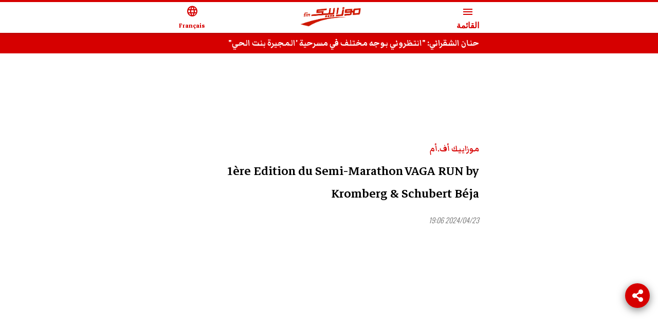

--- FILE ---
content_type: text/html; charset=utf-8
request_url: https://www.mosaiquefm.net/mobile/ar/video/751136/1ere-edition-du-semi-marathon-vaga-run-by-kromberg-schubert-beja
body_size: 11197
content:
<!DOCTYPE html><html dir="rtl" lang="ar" amp i-amphtml-layout i-amphtml-no-boilerplate transformed="self;v=1"><head><meta charset="utf-8"><meta name="viewport" content="width=device-width,minimum-scale=1,initial-scale=1"><link rel="preconnect" href="https://use.fontawesome.com"><link rel="preconnect" href="https://fonts.googleapis.com"><link rel="preconnect" href="https://fonts.gstatic.com" crossorigin><link rel="dns-prefetch" href="https://fonts.gstatic.com"><meta name="robots" content="index,follow"><meta name="theme-color" content="#d60000"><meta name="twitter:card" content="summary_large_image"><meta name="twitter:site" content="@Mosaique FM"><meta name="twitter:creator" content="@Mosaique FM"><meta property="fb:app_id" content="4887303034665533"><meta property="og:title" content="1ère Edition du Semi-Marathon VAGA RUN by Kromberg &amp; Schubert Béja"><meta property="og:url" content="https://www.mosaiquefm.net/ar/video/751136/1ere-edition-du-semi-marathon-vaga-run-by-kromberg-schubert-beja"><meta property="og:type" content="website"><meta property="og:image" content="https://content.mosaiquefm.net/uploads/media/1713895627.png"><meta property="og:locale" content="ar"><meta property="og:site_name" content="Mosaique FM"><meta name="robots" content="max-image-preview:large"><meta name="twitter:description"><meta name="twitter:title" content="1ère Edition du Semi-Marathon VAGA RUN by Kromberg &amp; Schubert Béja"><meta name="twitter:image" content="https://content.mosaiquefm.net/uploads/media/1713895627.png"><meta name="fb:pages" content="346593403645"><meta name="facebook-domain-verification" content="wreqx7kjowp0zq90v9y205xtcdk1by"><meta name="next-head-count" content="23"><meta name="language" content="ar"><meta name="next-font-preconnect"><style amp-runtime i-amphtml-version="012408291337000">html{overflow-x:hidden!important}html.i-amphtml-fie{height:100%!important;width:100%!important}html:not([amp4ads]),html:not([amp4ads]) body{height:auto!important}html:not([amp4ads]) body{margin:0!important}body{-webkit-text-size-adjust:100%;-moz-text-size-adjust:100%;-ms-text-size-adjust:100%;text-size-adjust:100%}html.i-amphtml-singledoc.i-amphtml-embedded{-ms-touch-action:pan-y pinch-zoom;touch-action:pan-y pinch-zoom}html.i-amphtml-fie>body,html.i-amphtml-singledoc>body{overflow:visible!important}html.i-amphtml-fie:not(.i-amphtml-inabox)>body,html.i-amphtml-singledoc:not(.i-amphtml-inabox)>body{position:relative!important}html.i-amphtml-ios-embed-legacy>body{overflow-x:hidden!important;overflow-y:auto!important;position:absolute!important}html.i-amphtml-ios-embed{overflow-y:auto!important;position:static}#i-amphtml-wrapper{overflow-x:hidden!important;overflow-y:auto!important;position:absolute!important;top:0!important;left:0!important;right:0!important;bottom:0!important;margin:0!important;display:block!important}html.i-amphtml-ios-embed.i-amphtml-ios-overscroll,html.i-amphtml-ios-embed.i-amphtml-ios-overscroll>#i-amphtml-wrapper{-webkit-overflow-scrolling:touch!important}#i-amphtml-wrapper>body{position:relative!important;border-top:1px solid transparent!important}#i-amphtml-wrapper+body{visibility:visible}#i-amphtml-wrapper+body .i-amphtml-lightbox-element,#i-amphtml-wrapper+body[i-amphtml-lightbox]{visibility:hidden}#i-amphtml-wrapper+body[i-amphtml-lightbox] .i-amphtml-lightbox-element{visibility:visible}#i-amphtml-wrapper.i-amphtml-scroll-disabled,.i-amphtml-scroll-disabled{overflow-x:hidden!important;overflow-y:hidden!important}amp-instagram{padding:54px 0px 0px!important;background-color:#fff}amp-iframe iframe{box-sizing:border-box!important}[amp-access][amp-access-hide]{display:none}[subscriptions-dialog],body:not(.i-amphtml-subs-ready) [subscriptions-action],body:not(.i-amphtml-subs-ready) [subscriptions-section]{display:none!important}amp-experiment,amp-live-list>[update]{display:none}amp-list[resizable-children]>.i-amphtml-loading-container.amp-hidden{display:none!important}amp-list [fetch-error],amp-list[load-more] [load-more-button],amp-list[load-more] [load-more-end],amp-list[load-more] [load-more-failed],amp-list[load-more] [load-more-loading]{display:none}amp-list[diffable] div[role=list]{display:block}amp-story-page,amp-story[standalone]{min-height:1px!important;display:block!important;height:100%!important;margin:0!important;padding:0!important;overflow:hidden!important;width:100%!important}amp-story[standalone]{background-color:#000!important;position:relative!important}amp-story-page{background-color:#757575}amp-story .amp-active>div,amp-story .i-amphtml-loader-background{display:none!important}amp-story-page:not(:first-of-type):not([distance]):not([active]){transform:translateY(1000vh)!important}amp-autocomplete{position:relative!important;display:inline-block!important}amp-autocomplete>input,amp-autocomplete>textarea{padding:0.5rem;border:1px solid rgba(0,0,0,.33)}.i-amphtml-autocomplete-results,amp-autocomplete>input,amp-autocomplete>textarea{font-size:1rem;line-height:1.5rem}[amp-fx^=fly-in]{visibility:hidden}amp-script[nodom],amp-script[sandboxed]{position:fixed!important;top:0!important;width:1px!important;height:1px!important;overflow:hidden!important;visibility:hidden}
/*# sourceURL=/css/ampdoc.css*/[hidden]{display:none!important}.i-amphtml-element{display:inline-block}.i-amphtml-blurry-placeholder{transition:opacity 0.3s cubic-bezier(0.0,0.0,0.2,1)!important;pointer-events:none}[layout=nodisplay]:not(.i-amphtml-element){display:none!important}.i-amphtml-layout-fixed,[layout=fixed][width][height]:not(.i-amphtml-layout-fixed){display:inline-block;position:relative}.i-amphtml-layout-responsive,[layout=responsive][width][height]:not(.i-amphtml-layout-responsive),[width][height][heights]:not([layout]):not(.i-amphtml-layout-responsive),[width][height][sizes]:not(img):not([layout]):not(.i-amphtml-layout-responsive){display:block;position:relative}.i-amphtml-layout-intrinsic,[layout=intrinsic][width][height]:not(.i-amphtml-layout-intrinsic){display:inline-block;position:relative;max-width:100%}.i-amphtml-layout-intrinsic .i-amphtml-sizer{max-width:100%}.i-amphtml-intrinsic-sizer{max-width:100%;display:block!important}.i-amphtml-layout-container,.i-amphtml-layout-fixed-height,[layout=container],[layout=fixed-height][height]:not(.i-amphtml-layout-fixed-height){display:block;position:relative}.i-amphtml-layout-fill,.i-amphtml-layout-fill.i-amphtml-notbuilt,[layout=fill]:not(.i-amphtml-layout-fill),body noscript>*{display:block;overflow:hidden!important;position:absolute;top:0;left:0;bottom:0;right:0}body noscript>*{position:absolute!important;width:100%;height:100%;z-index:2}body noscript{display:inline!important}.i-amphtml-layout-flex-item,[layout=flex-item]:not(.i-amphtml-layout-flex-item){display:block;position:relative;-ms-flex:1 1 auto;flex:1 1 auto}.i-amphtml-layout-fluid{position:relative}.i-amphtml-layout-size-defined{overflow:hidden!important}.i-amphtml-layout-awaiting-size{position:absolute!important;top:auto!important;bottom:auto!important}i-amphtml-sizer{display:block!important}@supports (aspect-ratio:1/1){i-amphtml-sizer.i-amphtml-disable-ar{display:none!important}}.i-amphtml-blurry-placeholder,.i-amphtml-fill-content{display:block;height:0;max-height:100%;max-width:100%;min-height:100%;min-width:100%;width:0;margin:auto}.i-amphtml-layout-size-defined .i-amphtml-fill-content{position:absolute;top:0;left:0;bottom:0;right:0}.i-amphtml-replaced-content,.i-amphtml-screen-reader{padding:0!important;border:none!important}.i-amphtml-screen-reader{position:fixed!important;top:0px!important;left:0px!important;width:4px!important;height:4px!important;opacity:0!important;overflow:hidden!important;margin:0!important;display:block!important;visibility:visible!important}.i-amphtml-screen-reader~.i-amphtml-screen-reader{left:8px!important}.i-amphtml-screen-reader~.i-amphtml-screen-reader~.i-amphtml-screen-reader{left:12px!important}.i-amphtml-screen-reader~.i-amphtml-screen-reader~.i-amphtml-screen-reader~.i-amphtml-screen-reader{left:16px!important}.i-amphtml-unresolved{position:relative;overflow:hidden!important}.i-amphtml-select-disabled{-webkit-user-select:none!important;-ms-user-select:none!important;user-select:none!important}.i-amphtml-notbuilt,[layout]:not(.i-amphtml-element),[width][height][heights]:not([layout]):not(.i-amphtml-element),[width][height][sizes]:not(img):not([layout]):not(.i-amphtml-element){position:relative;overflow:hidden!important;color:transparent!important}.i-amphtml-notbuilt:not(.i-amphtml-layout-container)>*,[layout]:not([layout=container]):not(.i-amphtml-element)>*,[width][height][heights]:not([layout]):not(.i-amphtml-element)>*,[width][height][sizes]:not([layout]):not(.i-amphtml-element)>*{display:none}amp-img:not(.i-amphtml-element)[i-amphtml-ssr]>img.i-amphtml-fill-content{display:block}.i-amphtml-notbuilt:not(.i-amphtml-layout-container),[layout]:not([layout=container]):not(.i-amphtml-element),[width][height][heights]:not([layout]):not(.i-amphtml-element),[width][height][sizes]:not(img):not([layout]):not(.i-amphtml-element){color:transparent!important;line-height:0!important}.i-amphtml-ghost{visibility:hidden!important}.i-amphtml-element>[placeholder],[layout]:not(.i-amphtml-element)>[placeholder],[width][height][heights]:not([layout]):not(.i-amphtml-element)>[placeholder],[width][height][sizes]:not([layout]):not(.i-amphtml-element)>[placeholder]{display:block;line-height:normal}.i-amphtml-element>[placeholder].amp-hidden,.i-amphtml-element>[placeholder].hidden{visibility:hidden}.i-amphtml-element:not(.amp-notsupported)>[fallback],.i-amphtml-layout-container>[placeholder].amp-hidden,.i-amphtml-layout-container>[placeholder].hidden{display:none}.i-amphtml-layout-size-defined>[fallback],.i-amphtml-layout-size-defined>[placeholder]{position:absolute!important;top:0!important;left:0!important;right:0!important;bottom:0!important;z-index:1}amp-img[i-amphtml-ssr]:not(.i-amphtml-element)>[placeholder]{z-index:auto}.i-amphtml-notbuilt>[placeholder]{display:block!important}.i-amphtml-hidden-by-media-query{display:none!important}.i-amphtml-element-error{background:red!important;color:#fff!important;position:relative!important}.i-amphtml-element-error:before{content:attr(error-message)}i-amp-scroll-container,i-amphtml-scroll-container{position:absolute;top:0;left:0;right:0;bottom:0;display:block}i-amp-scroll-container.amp-active,i-amphtml-scroll-container.amp-active{overflow:auto;-webkit-overflow-scrolling:touch}.i-amphtml-loading-container{display:block!important;pointer-events:none;z-index:1}.i-amphtml-notbuilt>.i-amphtml-loading-container{display:block!important}.i-amphtml-loading-container.amp-hidden{visibility:hidden}.i-amphtml-element>[overflow]{cursor:pointer;position:relative;z-index:2;visibility:hidden;display:initial;line-height:normal}.i-amphtml-layout-size-defined>[overflow]{position:absolute}.i-amphtml-element>[overflow].amp-visible{visibility:visible}template{display:none!important}.amp-border-box,.amp-border-box *,.amp-border-box :after,.amp-border-box :before{box-sizing:border-box}amp-pixel{display:none!important}amp-analytics,amp-auto-ads,amp-story-auto-ads{position:fixed!important;top:0!important;width:1px!important;height:1px!important;overflow:hidden!important;visibility:hidden}amp-story{visibility:hidden!important}html.i-amphtml-fie>amp-analytics{position:initial!important}[visible-when-invalid]:not(.visible),form [submit-error],form [submit-success],form [submitting]{display:none}amp-accordion{display:block!important}@media (min-width:1px){:where(amp-accordion>section)>:first-child{margin:0;background-color:#efefef;padding-right:20px;border:1px solid #dfdfdf}:where(amp-accordion>section)>:last-child{margin:0}}amp-accordion>section{float:none!important}amp-accordion>section>*{float:none!important;display:block!important;overflow:hidden!important;position:relative!important}amp-accordion,amp-accordion>section{margin:0}amp-accordion:not(.i-amphtml-built)>section>:last-child{display:none!important}amp-accordion:not(.i-amphtml-built)>section[expanded]>:last-child{display:block!important}
/*# sourceURL=/css/ampshared.css*/</style><script async src="https://cdn.ampproject.org/v0.mjs" type="module" crossorigin="anonymous"></script><script async nomodule src="https://cdn.ampproject.org/v0.js" crossorigin="anonymous"></script><script async src="https://cdn.ampproject.org/v0/amp-accordion-0.1.mjs" custom-element="amp-accordion" type="module" crossorigin="anonymous"></script><script async nomodule src="https://cdn.ampproject.org/v0/amp-accordion-0.1.js" crossorigin="anonymous" custom-element="amp-accordion"></script><script async src="https://cdn.ampproject.org/v0/amp-ad-0.1.mjs" custom-element="amp-ad" type="module" crossorigin="anonymous"></script><script async nomodule src="https://cdn.ampproject.org/v0/amp-ad-0.1.js" crossorigin="anonymous" custom-element="amp-ad"></script><script async src="https://cdn.ampproject.org/v0/amp-analytics-0.1.mjs" custom-element="amp-analytics" type="module" crossorigin="anonymous"></script><script async nomodule src="https://cdn.ampproject.org/v0/amp-analytics-0.1.js" crossorigin="anonymous" custom-element="amp-analytics"></script><script async src="https://cdn.ampproject.org/v0/amp-carousel-0.1.mjs" custom-element="amp-carousel" type="module" crossorigin="anonymous"></script><script async nomodule src="https://cdn.ampproject.org/v0/amp-carousel-0.1.js" crossorigin="anonymous" custom-element="amp-carousel"></script><script async src="https://cdn.ampproject.org/v0/amp-mustache-0.2.mjs" custom-template="amp-mustache" type="module" crossorigin="anonymous"></script><script async nomodule src="https://cdn.ampproject.org/v0/amp-mustache-0.2.js" crossorigin="anonymous" custom-template="amp-mustache"></script><script async src="https://cdn.ampproject.org/v0/amp-render-1.0.mjs" custom-element="amp-render" type="module" crossorigin="anonymous"></script><script async nomodule src="https://cdn.ampproject.org/v0/amp-render-1.0.js" crossorigin="anonymous" custom-element="amp-render"></script><script async src="https://cdn.ampproject.org/v0/amp-sidebar-0.1.mjs" custom-element="amp-sidebar" type="module" crossorigin="anonymous"></script><script async nomodule src="https://cdn.ampproject.org/v0/amp-sidebar-0.1.js" crossorigin="anonymous" custom-element="amp-sidebar"></script><script async src="https://cdn.ampproject.org/v0/amp-youtube-0.1.mjs" custom-element="amp-youtube" type="module" crossorigin="anonymous"></script><script async nomodule src="https://cdn.ampproject.org/v0/amp-youtube-0.1.js" crossorigin="anonymous" custom-element="amp-youtube"></script><link rel="shortcut icon" href="/favicon.ico"><link rel="stylesheet" href="https://use.fontawesome.com/releases/v5.8.1/css/all.css"><link rel="stylesheet" href="https://fonts.googleapis.com/css2?family=Material+Symbols+Outlined"><link href="https://fonts.googleapis.com/css2?family=Markazi+Text:wght@400;500;600;700&amp;family=Oswald:wght@200;300;400;500;600;700&amp;display=swap" rel="stylesheet"><title>1ère Edition du Semi-Marathon VAGA RUN by Kromberg &amp; Schubert Béja | Mosaique FM</title><link rel="alternate" media="only screen and (max-width: 600px)" href="https://www.mosaiquefm.net/amp/ar/video/751136/1ere-edition-du-semi-marathon-vaga-run-by-kromberg-schubert-beja"><link rel="canonical" href="https://www.mosaiquefm.net/ar/video/751136/1ere-edition-du-semi-marathon-vaga-run-by-kromberg-schubert-beja"><link rel="amphtml" href="https://www.mosaiquefm.net/amp/ar/video/751136/1ere-edition-du-semi-marathon-vaga-run-by-kromberg-schubert-beja"><style amp-custom>*,:after,:before{margin:0;padding:0;-webkit-box-sizing:border-box;-moz-box-sizing:border-box;box-sizing:border-box}:focus,a:focus,a:visited{outline:0}.copyright,body,html,main{overflow-x:hidden}body{position:relative;color:#333;line-height:1.4}main{margin:4rem 0 0}section{padding:2.5rem 0 0}.h1,.h2,.h3,.h4,.h5,.h6,h1,h2,h3,h4,h5,h6{position:relative;margin:0 0 1rem;line-height:1.4}a{text-decoration:none;color:#000;-webkit-transition:all.3s ease;-moz-transition:all.3s ease;-o-transition:all.3s ease;transition:all.3s ease}a:active,a:focus,a:hover{text-decoration:none;color:#d60000;outline:0}ul,ul li{list-style:none outside none;margin:0;padding:0}figure{position:relative;margin:0 0 1rem}time{font-family:Oswald,sans-serif;font-style:italic;font-weight:300;font-size:.875rem;line-height:1;color:#666}figure a{display:block}iframe,img{max-width:100%}p{margin:0 0 1rem}amp-img.cover img{-o-object-fit:cover;object-fit:cover;-o-object-position:top;object-position:top}amp-img.contain img{-o-object-fit:contain;object-fit:contain;-o-object-position:center;object-position:center}.container,.container-fluid,.container-lg,.container-md,.container-sm,.container-xl{width:100%;padding:0 .5rem;margin:0 auto}.row{display:-webkit-box;display:-webkit-flex;display:-moz-box;display:-ms-flexbox;display:flex;-webkit-flex-wrap:wrap;-ms-flex-wrap:wrap;flex-wrap:wrap;margin:0 -.5rem}.col-12,.col-3,.col-6{position:relative;width:100%;padding:0 .5rem}.col-3{-webkit-flex:0 0 25%;-ms-flex:0 0 25%;flex:0 0 25%;max-width:25%}.col-3,.col-6{-webkit-box-flex:0;-moz-box-flex:0}.col-6{-webkit-flex:0 0 50%;-ms-flex:0 0 50%;flex:0 0 50%;max-width:50%}.col-12{-webkit-box-flex:0;-webkit-flex:0 0 100%;-moz-box-flex:0;-ms-flex:0 0 100%;flex:0 0 100%;max-width:100%}.table{width:100%}.table td,.table th{padding:.5rem;vertical-align:middle;border-top:1px solid#dee2e6}.table th{text-align:center}.table figure{margin:0}.table-striped tbody tr:nth-of-type(odd){background:rgba(0,0,0,.05)}.table-striped.table td,.table-striped.table th{border-top:none}.container{max-width:37.5rem}.number{font-family:Oswald,sans-serif}.bg-gray{position:relative;padding:2.5rem 0}.bg-gray:before{background:#eee;border:1px solid#ccc;border-width:1px 0;position:absolute;top:0;bottom:0;left:-100%;right:-100%;content:""}.headerSite{background:#fff;border-top:.25rem solid#d60000;position:fixed;top:0;left:0;right:0;z-index:999;-webkit-box-shadow:0 0 .5rem 0 rgba(51,51,51,.3);-moz-box-shadow:0 0 .5rem 0 rgba(51,51,51,.3);box-shadow:0 0 .5rem 0 rgba(51,51,51,.3)}.headerSite .container{display:-webkit-box;display:-webkit-flex;display:-moz-box;display:-ms-flexbox;display:flex;-webkit-box-pack:justify;-webkit-justify-content:space-between;-moz-box-pack:justify;-ms-flex-pack:justify;justify-content:space-between;-webkit-box-align:center;-webkit-align-items:center;-moz-box-align:center;-ms-flex-align:center;align-items:center;height:3.75rem}.headerSite .menu-toggle,.headerSite a{line-height:1;color:#d60000;text-align:center}.headerSite .menu-toggle{background:none;border:none}.headerSite .menu-toggle span,.headerSite a span{display:block;margin:.25rem 0 0}.headerSite figure{margin:0}.sideMenu{width:260px;background:#000;padding:2rem 0}.sideMenu section{padding:0}.sideMenu nav>ul>li{position:relative;padding:.25rem 0}.sideMenu nav ul>li:before{content:"";position:absolute;bottom:0;left:1rem;right:1rem;border-bottom:1px solid hsla(0,0%,100%,.25)}.sideMenu header,.sideMenu nav>ul li>a{display:block;padding:0 1rem;color:#fff;line-height:2rem}.sideMenu header{background-color:transparent;border:none}.sideMenu header:hover,.sideMenu nav>ul li>a:hover{color:#d60000}.topBar{position:relative;background:#d60000}.topBar .amp-carousel-button{display:none}.topBar .item{margin:0}.topBar .item h3{margin:0;line-height:1}.topBar .item h3 a{color:#fff;line-height:2.5rem}.topBar .item:hover h3 a{color:#000}.imsakeyaLink{background:#e84c3d;text-align:center;margin:0 0 1rem}.imsakeyaLink a{display:inline-block;line-height:3rem;font-family:NotoSansBold,sans-serif;font-size:1rem;color:#fff;text-transform:uppercase;font-weight:700;background:-webkit-linear-gradient(left,#e84c3d 10%,#fff 50%,#000 60%);background:-moz-linear-gradient(left,#e84c3d 10%,#fff 50%,#000 60%);background:-o-linear-gradient(left,#e84c3d 10%,#fff 50%,#000 60%);background:linear-gradient(90deg,#e84c3d 10%,#fff 50%,#000 60%);-webkit-background-size:auto auto;-moz-background-size:auto auto;-o-background-size:auto auto;background-size:auto auto;background-clip:border-box;-webkit-background-size:200%auto;-moz-background-size:200%auto;-o-background-size:200%auto;background-size:200%auto;background-clip:text;text-fill-color:transparent;-webkit-background-clip:text;-webkit-text-fill-color:transparent;-webkit-animation:textclip 1.5s linear infinite;-moz-animation:textclip 1.5s linear infinite;-o-animation:textclip 1.5s linear infinite;animation:textclip 1.5s linear infinite}.imsakeyaLink i{background:transparent url(/assets/imsakeya.png)no-repeat scroll 0 0;-webkit-background-size:auto 100%;-moz-background-size:auto 100%;-o-background-size:auto 100%;background-size:auto 100%;display:inline-block;width:3rem;height:3rem}.imsakeyaLink:hover{color:#fff}@-webkit-keyframes textclip{to{background-position:200%center}}@-moz-keyframes textclip{to{background-position:200%center}}@-o-keyframes textclip{to{background-position:200%center}}@keyframes textclip{to{background-position:200%center}}.ads{text-align:center;overflow:hidden;margin:1rem 0}.adsMega .container{position:relative;margin:.5rem auto 2rem;-webkit-transform:scale(.4);-moz-transform:scale(.4);-ms-transform:scale(.4);-o-transform:scale(.4);transform:scale(.4);height:100px}.adsMega .container amp-ad{position:absolute;left:50%;margin:-90px 0 0 -500px}.cat{position:relative;margin:0 0 .5rem}.cat,.cat a{color:#d60000;font-weight:600}.pageTitle{font-weight:500;font-size:2rem;color:#000}.pageTitle span{position:relative;display:inline-block;font-weight:700}.pageTitle span:before{content:"";background:#d60000;position:absolute;top:50%;width:1.5rem;height:.25rem;margin:.125rem 0 0}.photographer{margin:-1rem 0 1rem}.photographer span{color:var(--black-color);font-weight:500}.switch{display:block;margin:0 0 1rem;position:relative}.switch .label{display:block;border:1px solid#ccc;font-size:.875rem;height:2rem;line-height:1.875rem;padding:0 .5rem}.switch ul{background:#f5f5f5;position:absolute;left:0;width:100%;max-height:20rem;overflow:scroll;opacity:0;visibility:hidden;-webkit-transform:translatey(20px);-moz-transform:translatey(20px);-ms-transform:translatey(20px);-o-transform:translatey(20px);transform:translatey(20px);z-index:999}.switch:hover ul{-webkit-transform:translatey(0);-moz-transform:translatey(0);-ms-transform:translatey(0);-o-transform:translatey(0);transform:translatey(0);opacity:1;visibility:visible}.switch ul li{display:block;border-bottom:1px solid rgba(0,0,0,.1);font-size:.875rem;line-height:1.875rem}.switch ul li:last-child{border-bottom:none}.switch ul li:hover{background:rgba(0,0,0,.05)}.switch ul li a{display:block;padding:0 .5rem}.box{padding:1.5rem 0 0}.box h2{font-size:1.75rem;color:#000}.box h2 span{position:relative;display:inline-block}.box h2 span:before{content:"";background:#d60000;position:absolute;top:50%;width:1.5rem;height:.25rem;margin:.125rem 0 0}.item,.schedule{position:relative;margin:0 0 1rem}.item:not(.overPodcast) figure .material-symbols-outlined{position:absolute;top:50%;left:50%;margin:-1.5rem 0 0 -1.5rem;width:3rem;height:3rem;line-height:3rem;border:2px solid#fff;-webkit-border-radius:50%;-moz-border-radius:50%;border-radius:50%;color:#fff;text-align:center;z-index:2}.item h3{min-height:4rem;margin:0}.item h3.h_auto{min-height:auto}.item h3,.item h3 a{display:block}.item .dateShareBar{display:-webkit-box;display:-webkit-flex;display:-moz-box;display:-ms-flexbox;display:flex;font-family:Oswald,sans-serif;font-weight:300;font-size:.75rem;margin:0 0 .25rem;width:100%;color:#666}.item .dateTime{font-style:italic}.mainItem.item h3,.mainItem.item h3 a{font-size:1.5rem}.overlay.item figure a:after{position:absolute;content:"";top:0;bottom:0;left:0;right:0;background:-webkit-linear-gradient(rgba(0,0,0,.1) 0,#000 100%);background:-moz-linear-gradient(rgba(0,0,0,.1) 0,#000 100%);background:-o-linear-gradient(rgba(0,0,0,.1) 0,#000 100%);background:linear-gradient(rgba(0,0,0,.1) 0,#000 100%)}.overlay.item .desc{position:absolute;left:0;right:0;bottom:0;padding:1rem}.overlay.item .desc a{color:#fff;white-space:normal}.overlay.item time{color:#fff}.overPodcast .overPlay{position:absolute;bottom:.5rem;display:-webkit-box;display:-webkit-flex;display:-moz-box;display:-ms-flexbox;display:flex;-webkit-box-align:center;-webkit-align-items:center;-moz-box-align:center;-ms-flex-align:center;align-items:center;gap:.25rem;color:#fff;font-size:1rem;z-index:2}.overPodcast figure:after{position:absolute;content:"";top:0;bottom:0;left:0;right:0;background:-webkit-linear-gradient(rgba(0,0,0,.1) 0,rgba(0,0,0,.5) 100%);background:-moz-linear-gradient(rgba(0,0,0,.1) 0,rgba(0,0,0,.5) 100%);background:-o-linear-gradient(rgba(0,0,0,.1) 0,rgba(0,0,0,.5) 100%);background:linear-gradient(rgba(0,0,0,.1) 0,rgba(0,0,0,.5) 100%);z-index:1}.overPodcast .infos{position:absolute;top:.5rem;width:60%;padding:0 .5rem;z-index:2}.overPodcast .infos h3 a{color:#fff}.reverse.item{display:-webkit-box;display:-webkit-flex;display:-moz-box;display:-ms-flexbox;display:flex;-webkit-box-orient:vertical;-webkit-box-direction:normal;-webkit-flex-direction:column;-moz-box-orient:vertical;-moz-box-direction:normal;-ms-flex-direction:column;flex-direction:column}.reverse.item figure{margin:1rem 0 0;-webkit-box-ordinal-group:3;-webkit-order:2;-moz-box-ordinal-group:3;-ms-flex-order:2;order:2}.reverse.item .desc{-webkit-box-ordinal-group:2;-webkit-order:1;-moz-box-ordinal-group:2;-ms-flex-order:1;order:1}.timeLine .content{position:relative}.timeLine .content:before{position:absolute;top:0;bottom:0;content:"";border-left:1px solid#ccc}.timeLine .item{display:-webkit-box;display:-webkit-flex;display:-moz-box;display:-ms-flexbox;display:flex;-webkit-box-align:start;-webkit-align-items:start;-moz-box-align:start;-ms-flex-align:start;align-items:start;margin:0 0 .75rem}.timeLine .item .time{position:relative;-webkit-box-flex:0;-webkit-flex:0 0 3.5rem;-moz-box-flex:0;-ms-flex:0 0 3.5rem;flex:0 0 3.5rem;width:3.5rem;font-family:Oswald,sans-serif;font-weight:400;font-size:1.25rem;line-height:1}.timeLine .item .time:before{background:#d60000;position:absolute;top:.5rem;width:.5rem;height:.5rem;-webkit-border-radius:.25rem;-moz-border-radius:.25rem;border-radius:.25rem;content:""}.timeLine .item .time span{display:block;margin:0 0 .25rem;font-size:60%}.timeLine .item .desc{-webkit-padding-start:1rem;-moz-padding-start:1rem;padding-inline-start:1rem}.timeLine .item h3,.timeLine .item h3 a{margin:0;opacity:.9;min-height:auto}.tags{display:-webkit-box;display:-webkit-flex;display:-moz-box;display:-ms-flexbox;display:flex;gap:.5rem;-webkit-flex-wrap:wrap;-ms-flex-wrap:wrap;flex-wrap:wrap;-webkit-margin-before:2rem;margin-block-start:2rem}.tags span{font-weight:700;color:#d60000}.tags a:not(:last-child):after{content:"|";-webkit-padding-start:.5rem;-moz-padding-start:.5rem;padding-inline-start:.5rem}.tags a:hover:not(:last-child):after{color:#000}.folder.timeLine{background:#f5f5f5;padding:1rem;margin:1.5rem 0 0}.folder.timeLine .content{padding-block:.75rem}.folder.timeLine .item:not(:last-child){margin:0 0 1.25rem}.folder.timeLine .item:last-child{margin:0}.folder.timeLine .item .live{position:absolute;top:.25rem;width:1rem;height:1rem}.folder.timeLine .item h3 a{color:#000}.folder.timeLine .item h3 a:hover{color:#d60000}.most-read{position:relative;padding:1rem 0}.most-read:before{background:#d60000;position:absolute;top:0;bottom:0;left:-200%;right:-200%;content:""}.most-read .item{display:-webkit-box;display:-webkit-flex;display:-moz-box;display:-ms-flexbox;display:flex;-webkit-box-align:center;-webkit-align-items:center;-moz-box-align:center;-ms-flex-align:center;align-items:center;margin:0;padding:1rem 0;border-bottom:1px dashed#fff}.most-read .item:last-child{border-bottom:none}.most-read .item .pos{-webkit-box-flex:0;-webkit-flex:0 0 4rem;-moz-box-flex:0;-ms-flex:0 0 4rem;flex:0 0 4rem;font-family:Oswald,sans-serif;font-size:3rem;font-weight:600;line-height:1;text-align:center}.most-read .item h3{min-height:auto;margin:0 0 .5rem}.most-read,.most-read a,.most-read a:hover,.most-read time{color:#fff}.top-music .item{display:-webkit-box;display:-webkit-flex;display:-moz-box;display:-ms-flexbox;display:flex;-webkit-box-align:center;-webkit-align-items:center;-moz-box-align:center;-ms-flex-align:center;align-items:center;gap:1rem}.top-music .item figure{-webkit-box-flex:0;-webkit-flex:0 0 4rem;-moz-box-flex:0;-ms-flex:0 0 4rem;flex:0 0 4rem;height:4rem;margin:0;-webkit-border-radius:50%;-moz-border-radius:50%;border-radius:50%;overflow:hidden}.top-music .item .desc{-webkit-box-flex:1;-webkit-flex-grow:1;-moz-box-flex:1;-ms-flex-positive:1;flex-grow:1}.top-music .item .cat{color:#000}.top-music .item h3 a{color:#666;line-height:1}.top-music .item .pos{-webkit-box-flex:0;-webkit-flex:0 0 4rem;-moz-box-flex:0;-ms-flex:0 0 4rem;flex:0 0 4rem;font-family:Oswald,sans-serif;font-size:3rem;font-weight:600;line-height:1;color:#ccc;text-align:center}.horoscope .item{text-align:center}.horoscope .item:before{content:"";position:absolute;left:.5rem;right:.5rem;top:0;bottom:0;border:1px solid#ccc}.horoscope figure{margin:0}.horoscope .item h4{color:#d60000}.schedule:before{position:absolute;top:0;bottom:0;content:"";border-left:1px solid#ccc}.schedule .item{display:-webkit-box;display:-webkit-flex;display:-moz-box;display:-ms-flexbox;display:flex;gap:1rem;-webkit-box-align:top;-webkit-align-items:top;-moz-box-align:top;-ms-flex-align:top;align-items:top}.schedule .item time{-webkit-box-flex:0;-webkit-flex:0 0 6rem;-moz-box-flex:0;-ms-flex:0 0 6rem;flex:0 0 6rem;font-size:2rem;font-weight:700;font-style:normal;color:#000}.schedule .item .cat:before{background:#d60000;position:absolute;top:.25rem;width:.5rem;height:.5rem;-webkit-border-radius:.25rem;-moz-border-radius:.25rem;border-radius:.25rem;content:""}.polls .item{border-bottom:1px dashed#ccc;padding:.5rem 0}.polls .item:last-child{border-bottom:none;margin:0}.polls .item h3{min-height:auto;margin:0}.horoscope .item h3,.mainItem.item h3,.overPodcast .infos h3,.schedule .item h3,.top-music .item h3{min-height:auto}.more-list div[role=list]{display:-webkit-box;display:-webkit-flex;display:-moz-box;display:-ms-flexbox;display:flex;-webkit-flex-wrap:wrap;-ms-flex-wrap:wrap;flex-wrap:wrap;margin:0 -.5rem}.more-list .loadmorebtn{text-align:center}.more-list button{-webkit-border-radius:1.5rem;-moz-border-radius:1.5rem;border-radius:1.5rem;line-height:2rem;padding:0 2.5rem;border:.125rem solid#d60000;color:#d60000;background:none;font-weight:700}.pagination{display:-webkit-box;display:-webkit-flex;display:-moz-box;display:-ms-flexbox;display:flex;gap:1rem;margin:2rem 0}.pagination li a{position:relative;display:block;min-width:3rem;padding:0 .5rem;color:#666;border:1px solid#ccc;line-height:3rem;text-align:center}.pagination a.active,.pagination a:hover{background:#d60000;border-color:#d60000;color:#fff}.youtube-iframe iframe{width:100%;height:auto;aspect-ratio:16/9;border:none}.cms-albums:not(:empty),.cms-library-img,.cms-pdf:not(:empty),.cms-podcasts:not(:empty),.cms-polls:not(:empty),.cms-videos:not(:empty){margin:1rem auto 0}cms-embed:not(:empty){display:block;max-width:560px;min-height:315px;margin:.5rem auto 0;padding:.5rem}blockquote{position:relative;background:#f5f5f5;border-left:.25rem solid hsla(0,0%,40%,.75);margin:1.5rem 0;padding:2rem 3rem;text-align:center;font-style:italic}blockquote:after,blockquote:before{position:absolute;line-height:2rem;font-family:Font Awesome\ 5 Brands;font-size:4rem;color:#999;opacity:.75}blockquote:before{top:1.5rem;left:.25rem;content:"\201c"}blockquote:after{bottom:-.75rem;right:.75rem;content:"\201d"}blockquote p{margin:0;padding:0;opacity:.75}.shareBar{gap:1rem;margin:1rem 0 0;border:1px solid#ccc;border-width:1px 0;line-height:2.5rem;color:#000}.shareBar,.shareBar a{display:-webkit-box;display:-webkit-flex;display:-moz-box;display:-ms-flexbox;display:flex;-webkit-box-align:center;-webkit-align-items:center;-moz-box-align:center;-ms-flex-align:center;align-items:center}.shareBar a{gap:.5rem;color:#666}th.sportGroup{background:#eee}.score{font-family:Oswald,sans-serif;font-weight:600;white-space:nowrap;text-align:center}.poll{background:#eee;border:1px solid#ccc;padding:1rem}.poll fieldset{border:none}.poll ul li{display:-webkit-box;display:-webkit-flex;display:-moz-box;display:-ms-flexbox;display:flex;-webkit-box-align:center;-webkit-align-items:center;-moz-box-align:center;-ms-flex-align:center;align-items:center;gap:.5rem;margin:0 0 .5rem}.poll .totalVote{margin:1rem 0 0;font-size:.875rem;line-height:2rem}.poll .totalVote span{font-family:Oswald,sans-serif;font-weight:600;color:#000}.pollVote{background:#d60000;display:inline-block;position:relative;margin:1rem 0 0;padding:0 1rem;line-height:2rem;color:#fff;font-size:.875rem;vertical-align:top;text-transform:uppercase}.poll fieldset.user-valid.valid{display:none}.poll .percentage-container-fixed{display:-webkit-box;display:-webkit-flex;display:-moz-box;display:-ms-flexbox;display:flex;width:100%;height:.5rem;border:1px solid#d60000;-webkit-border-radius:.25rem;-moz-border-radius:.25rem;border-radius:.25rem;overflow:hidden;margin:0 0 .5rem}.poll .one-pc-fixed{width:1%;height:.5rem;background:#d60000}.footerSite{background:#000;margin:2.5rem 0 0;padding:2.5rem 0 0}.footerSite h3{line-height:1;color:#fff}.footerSite a{font-weight:300;color:hsla(0,0%,100%,.8)}.footerSite a:hover{color:#fff;text-decoration:underline}.footerSite .links ul{margin:0 0 1rem}.footerSite .links li{margin:.5rem 0 0}.footerSite .mobApps,.footerSite .socialMedias{margin:1.5rem 0 0}.footerSite .mobApps ul{display:-webkit-box;display:-webkit-flex;display:-moz-box;display:-ms-flexbox;display:flex;gap:1rem}.footerSite .socialMedias a{margin:0 1rem;font-size:0}.footerSite .socialMedias a i{font-size:2rem}.copyright{position:relative;margin:2.5rem 0 0;padding:.5rem 0 7.5rem;color:#fff;text-align:center}.copyright .number{font-size:.875rem}.footerPlayer{background:#000;position:fixed;bottom:0;left:0;right:0;padding:.25rem 0;border-top:.25rem solid#d60000;z-index:9}.footerPlayer .container{display:-webkit-box;display:-webkit-flex;display:-moz-box;display:-ms-flexbox;display:flex;-webkit-box-align:center;-webkit-align-items:center;-moz-box-align:center;-ms-flex-align:center;align-items:center;gap:1rem}.footerPlayer .desc{-webkit-box-flex:1;-webkit-flex-grow:1;-moz-box-flex:1;-ms-flex-positive:1;flex-grow:1}.footerPlayer h3,.footerPlayer h3 a{margin:0;line-height:1;color:#fff}.footerPlayer .cat{margin:0}.footerPlayer .cat a{margin:0;font-size:.875rem;line-height:1;text-transform:none}.footerPlayer .btn{position:relative;display:-webkit-box;display:-webkit-flex;display:-moz-box;display:-ms-flexbox;display:flex;-webkit-box-orient:vertical;-webkit-box-direction:normal;-webkit-flex-direction:column;-moz-box-orient:vertical;-moz-box-direction:normal;-ms-flex-direction:column;flex-direction:column;gap:.5rem;color:#d60000;font-size:.75rem;font-weight:600;line-height:1;text-align:center;text-transform:uppercase}.footerPlayer .btn .material-symbols-outlined{font-size:2rem}.footerPlayer time{font-style:normal;font-weight:700;color:hsla(0,0%,100%,.75)}body{font-family:font-family,Markazi Text,serif;font-size:1.25rem;text-align:right}.headerSite .menu-toggle,.headerSite a{font-weight:700;font-size:1rem}.pageTitle span{margin-left:3rem}.box h2 span:before,.pageTitle span:before{left:-2.5rem}.item h3,.item h3 a{font-size:1.25rem}.mainItem.item h3,.mainItem.item h3 a{font-size:1.75rem}.timeLine .content:before{right:3.5rem}.timeLine .item .time:before{left:-.25rem}.timeLine .item h3,.timeLine .item h3 a{font-weight:600;font-size:1.125rem}.folder.timeLine h2{font-size:1.5rem}.folder.timeLine .item .live{left:-.5rem}.schedule:before{right:6rem}.schedule .item .cat:before{right:-1.25rem}blockquote{border-left:none;border-right:.25rem solid hsla(0,0%,40%,.75)}.poll .fixed-size-cell.percentage{float:left}.footerSite h3{font-size:1.5rem}.top-music .item{border:1px solid #ccc;padding:.5rem}.mobileAppsShare{background:#d60000;box-shadow:0 .25rem 1rem 0 rgba(0,0,0,.5);position:fixed;right:1rem;bottom:7.5rem;width:3rem;height:3rem;border-radius:50%;font-size:0;color:#fff;text-align:center;z-index:997}.mobileAppsShare i:before{font-size:1.5rem;line-height:3rem}@media (prefers-color-scheme:light){.dark-logo{display:none}}@media(prefers-color-scheme:dark){body{background:#121212;color:#ddd}.light-logo{display:none}.box h2,.headerSite .menu-toggle,.headerSite a,.pageTitle,.poll .totalVote span,.schedule .item time,.shareBar,.top-music .item .cat,a{color:#fff}.bg-gray:before,.poll,.switch ul,.table-striped tbody tr:nth-of-type(odd),th.sportGroup{background:#090909}.bg-gray:before,.switch ul li{border-color:hsla(0,0%,100%,.1)}.headerSite{background:#000}.cat,.cat a{color:#d60000}.switch ul li:hover{background:hsla(0,0%,100%,.05)}}</style></head><body class="ar"><!-- __NEXT_DATA__ --><header class="headerSite"><div class="container"><button class="menu-toggle" on="tap:sidebar.toggle"><i class="material-symbols-outlined">menu</i><span>القائمة</span></button><figure class="dark-logo"><a href="/mobile/ar/" title="موزاييك أف.أم"><amp-img title="موزاييك أف.أم" width="124" height="40" layout="fixed" alt="موزاييك أف.أم" srcset="/assets/darklogoar.png" class="cover i-amphtml-layout-fixed i-amphtml-layout-size-defined" placeholder="true" style="width:124px;height:40px;" i-amphtml-layout="fixed"></amp-img></a></figure><figure class="light-logo"><a href="/mobile/ar/" title="موزاييك أف.أم"><amp-img title="موزاييك أف.أم" width="124" height="40" layout="fixed" alt="موزاييك أف.أم" srcset="/assets/logoar.png" class="cover i-amphtml-layout-fixed i-amphtml-layout-size-defined" placeholder="true" style="width:124px;height:40px;" i-amphtml-layout="fixed"></amp-img></a></figure><a class="lang" href="/mobile/fr/"><i class="material-symbols-outlined">language</i><span>Français</span></a></div></header><amp-sidebar class="sideMenu i-amphtml-layout-nodisplay" id="sidebar" layout="nodisplay" side="right" hidden="hidden" i-amphtml-layout="nodisplay"><amp-render src="https://api.mosaiquefm.net/api/ar/menus/1/links" template="main-menu" class="i-amphtml-layout-container" i-amphtml-layout="container"><div placeholder> </div><div fallback> </div></amp-render><template id="main-menu" type="amp-mustache"><nav><ul>{{#items}}{{#hasChild}}<li><amp-accordion layout="container" class="ampstart-dropdown"><section><header>{{label}}</header><ul class="ampstart-dropdown-items list-reset m0 p0">{{#childs}}<li><a href="/mobile{{link}}">{{label}}</a></li>{{/ childs}}</ul></section></amp-accordion></li>{{/ hasChild}}{{^hasChild}}<li><a href="/mobile{{link}}">{{label}}</a></li>{{/ hasChild}}{{/ items}}</ul></nav></template></amp-sidebar><main class="jsx-1429625698"><amp-render src="https://api.mosaiquefm.net/api/ar/10/1/videos" template="top-bar" class="i-amphtml-layout-container" i-amphtml-layout="container"><div placeholder> </div><div fallback> </div></amp-render><template id="top-bar" type="amp-mustache"><div class="topBar"><div class="container"><amp-carousel height="40" layout="fixed-height" type="slides">{{#items}}<div class="item"><h3><a href="/mobile{{link}}" title="{{title}}">{{title}}</a></h3></div>{{/ items}}</amp-carousel></div></div></template><div class="ads adsMega"><div class="container"><amp-ad width="1000" height="300" type="doubleclick" data-slot="/152099934/top" class="i-amphtml-layout-fixed i-amphtml-layout-size-defined" style="width:1000px;height:300px;" i-amphtml-layout="fixed"></amp-ad></div></div><div class="container"><div class="cat"><a href="/mobile/ar/videos/%D9%85%D9%88%D8%B2%D8%A7%D9%8A%D9%8A%D9%83-%D8%A3%D9%81-%D8%A3%D9%85/18">موزاييك أف.أم</a></div><h1 class="pageTitle">1ère Edition du Semi-Marathon VAGA RUN by Kromberg &amp; Schubert Béja</h1><time>2024/04/23 19:06</time><amp-youtube data-videoid="fVBL6AqdxE4" layout="responsive" data-param-controls="1" width="640" height="360" class="i-amphtml-layout-responsive i-amphtml-layout-size-defined" i-amphtml-layout="responsive"><i-amphtml-sizer style="display:block;padding-top:56.25%"></i-amphtml-sizer><amp-img placeholder="true" width="640" height="360" layout="responsive" srcset="https://content.mosaiquefm.net/uploads/media/1713895627.png" class="i-amphtml-layout-responsive i-amphtml-layout-size-defined" i-amphtml-layout="responsive"><i-amphtml-sizer style="display:block;padding-top:56.25%"></i-amphtml-sizer></amp-img></amp-youtube><div class="shareBar"><strong>شارك: </strong><a href="https://www.facebook.com/sharer.php?u=https://www.mosaiquefm.net/ar/video/751136/1ere-edition-du-semi-marathon-vaga-run-by-kromberg-schubert-beja" target="_blank"><i class="fab fa-facebook-f"></i><span> الفيسبوك</span></a><a href="https://twitter.com/intent/tweet?url=https://www.mosaiquefm.net/ar/video/751136/1ere-edition-du-semi-marathon-vaga-run-by-kromberg-schubert-beja" target="_blank"><i class="fab fa-twitter"></i><span> تويتر</span></a></div><div class="ads"><amp-ad width="300" height="450" type="doubleclick" data-slot="/152099934/M_pave_test" data-multi-size="300x300" class="i-amphtml-layout-fixed i-amphtml-layout-size-defined" style="width:300px;height:450px;" i-amphtml-layout="fixed"></amp-ad></div><div class="box"><h2><a href="/ar/videos/%D9%85%D9%88%D8%B2%D8%A7%D9%8A%D9%8A%D9%83-%D8%A3%D9%81-%D8%A3%D9%85/18"><span>المزيد</span></a></h2><div class="row"><div class="col-6 item"><figure class><a href="/mobile/ar/video/773845/%D8%A8%D9%85%D9%88%D8%A7%D8%B5%D9%81%D8%A7%D8%AA-%D8%B9%D8%A7%D9%84%D9%85%D9%8A%D8%A9-%D9%85%D8%AC%D9%85%D8%B9-%D9%84%D9%8A%D9%84%D8%A7-%D9%8A%D9%86%D8%AA%D8%AC-%D9%85%D9%88%D8%A7%D8%AF-%D8%AA%D8%AC%D9%85%D9%8A%D9%84-%D9%88%D9%8A%D9%88%D9%81%D8%B1-%D8%A3%D9%84%D9%81-%D9%85%D9%88%D8%B7%D9%86-%D8%B4%D8%BA%D9%84-%D8%A5%D8%B6%D8%A7%D9%81%D9%8A" title="بمواصفات عالمية.. مجمع &#x27;ليلا&#x27; ينتج مواد تجميل ويوفر ألف موطن شغل إضافي"><amp-img title="بمواصفات عالمية.. مجمع &#x27;ليلا&#x27; ينتج مواد تجميل ويوفر ألف موطن شغل إضافي" width="800" height="450" layout="responsive" alt="بمواصفات عالمية.. مجمع &#x27;ليلا&#x27; ينتج مواد ..." srcset="https://content.mosaiquefm.net/uploads/media/1734086735.png" class="cover i-amphtml-layout-responsive i-amphtml-layout-size-defined" placeholder="true" i-amphtml-layout="responsive"><i-amphtml-sizer style="display:block;padding-top:56.25%"></i-amphtml-sizer></amp-img><span class="material-symbols-outlined">play_arrow</span></a></figure><div class="desc"><div class="cat"></div><h3 class><a href="/mobile/ar/video/773845/%D8%A8%D9%85%D9%88%D8%A7%D8%B5%D9%81%D8%A7%D8%AA-%D8%B9%D8%A7%D9%84%D9%85%D9%8A%D8%A9-%D9%85%D8%AC%D9%85%D8%B9-%D9%84%D9%8A%D9%84%D8%A7-%D9%8A%D9%86%D8%AA%D8%AC-%D9%85%D9%88%D8%A7%D8%AF-%D8%AA%D8%AC%D9%85%D9%8A%D9%84-%D9%88%D9%8A%D9%88%D9%81%D8%B1-%D8%A3%D9%84%D9%81-%D9%85%D9%88%D8%B7%D9%86-%D8%B4%D8%BA%D9%84-%D8%A5%D8%B6%D8%A7%D9%81%D9%8A">بمواصفات عالمية.. مجمع &#x27;ليلا&#x27; ينتج مواد تجميل ويوفر ألف ...</a></h3><time>2024/12/13 11:45</time></div></div><div class="col-6 item"><figure class><a href="/mobile/ar/video/770053/%D8%A3%D8%B3%D8%AA%D8%B1%D8%A7%D9%84-%D8%A5%D8%B7%D9%84%D8%A7%D9%82-%D9%85%D9%86%D8%AA%D8%AC%D8%A7%D8%AA-%D8%AC%D8%AF%D9%8A%D8%AF%D8%A9" title="أسترال : إطلاق منتجات جديدة"><amp-img title="أسترال : إطلاق منتجات جديدة" width="800" height="450" layout="responsive" alt="أسترال : إطلاق منتجات جديدة" srcset="https://content.mosaiquefm.net/uploads/media/1729778472.png" class="cover i-amphtml-layout-responsive i-amphtml-layout-size-defined" placeholder="true" i-amphtml-layout="responsive"><i-amphtml-sizer style="display:block;padding-top:56.25%"></i-amphtml-sizer></amp-img><span class="material-symbols-outlined">play_arrow</span></a></figure><div class="desc"><div class="cat"></div><h3 class><a href="/mobile/ar/video/770053/%D8%A3%D8%B3%D8%AA%D8%B1%D8%A7%D9%84-%D8%A5%D8%B7%D9%84%D8%A7%D9%82-%D9%85%D9%86%D8%AA%D8%AC%D8%A7%D8%AA-%D8%AC%D8%AF%D9%8A%D8%AF%D8%A9">أسترال : إطلاق منتجات جديدة</a></h3><time>2024/10/24 15:00</time></div></div><div class="col-6 item"><figure class><a href="/mobile/ar/video/765605/%D8%A5%D8%B7%D9%84%D8%A7%D9%82-%D9%85%D9%86%D8%B5%D8%A9-%D8%AA%D8%B9%D9%84%D9%8A%D9%85%D9%8A%D8%A9-%D8%A5%D9%84%D9%83%D8%AA%D8%B1%D9%88%D9%86%D9%8A%D8%A9-%D9%84%D8%AA%D9%84%D8%A7%D9%85%D9%8A%D8%B0-%D8%A7%D9%84%D8%A8%D9%83%D8%A7%D9%84%D9%88%D8%B1%D9%8A%D8%A7" title="إطلاق منصة تعليمية إلكترونية لتلاميذ البكالوريا"><amp-img title="إطلاق منصة تعليمية إلكترونية لتلاميذ البكالوريا" width="800" height="450" layout="responsive" alt="إطلاق منصة تعليمية إلكترونية لتلاميذ ..." srcset="https://content.mosaiquefm.net/uploads/media/1725118657.png" class="cover i-amphtml-layout-responsive i-amphtml-layout-size-defined" placeholder="true" i-amphtml-layout="responsive"><i-amphtml-sizer style="display:block;padding-top:56.25%"></i-amphtml-sizer></amp-img><span class="material-symbols-outlined">play_arrow</span></a></figure><div class="desc"><div class="cat"></div><h3 class><a href="/mobile/ar/video/765605/%D8%A5%D8%B7%D9%84%D8%A7%D9%82-%D9%85%D9%86%D8%B5%D8%A9-%D8%AA%D8%B9%D9%84%D9%8A%D9%85%D9%8A%D8%A9-%D8%A5%D9%84%D9%83%D8%AA%D8%B1%D9%88%D9%86%D9%8A%D8%A9-%D9%84%D8%AA%D9%84%D8%A7%D9%85%D9%8A%D8%B0-%D8%A7%D9%84%D8%A8%D9%83%D8%A7%D9%84%D9%88%D8%B1%D9%8A%D8%A7">إطلاق منصة تعليمية إلكترونية لتلاميذ البكالوريا</a></h3><time>2024/08/31 16:36</time></div></div><div class="col-6 item"><figure class><a href="/mobile/ar/video/765521/%D9%85%D8%AF%D8%B1%D8%B3%D8%A9-%D9%83%D9%88%D9%86%D8%AA-%D9%85%D8%AF%D8%B1%D8%B3%D8%A9-%D8%AC%D8%AF%D9%8A%D8%AF%D8%A9-%D9%84%D9%84%D8%AA%D9%83%D9%88%D9%8A%D9%86-%D8%A7%D9%84%D9%85%D9%87%D9%86%D9%8A-btp-bts" title="مدرسة كونت: مدرسة جديدة للتكوين المهني BTP-BTS"><amp-img title="مدرسة كونت: مدرسة جديدة للتكوين المهني BTP-BTS" width="800" height="450" layout="responsive" alt="مدرسة كونت: مدرسة جديدة للتكوين المهني ..." srcset="https://content.mosaiquefm.net/uploads/media/1725111359.png" class="cover i-amphtml-layout-responsive i-amphtml-layout-size-defined" placeholder="true" i-amphtml-layout="responsive"><i-amphtml-sizer style="display:block;padding-top:56.25%"></i-amphtml-sizer></amp-img><span class="material-symbols-outlined">play_arrow</span></a></figure><div class="desc"><div class="cat"></div><h3 class><a href="/mobile/ar/video/765521/%D9%85%D8%AF%D8%B1%D8%B3%D8%A9-%D9%83%D9%88%D9%86%D8%AA-%D9%85%D8%AF%D8%B1%D8%B3%D8%A9-%D8%AC%D8%AF%D9%8A%D8%AF%D8%A9-%D9%84%D9%84%D8%AA%D9%83%D9%88%D9%8A%D9%86-%D8%A7%D9%84%D9%85%D9%87%D9%86%D9%8A-btp-bts">مدرسة كونت: مدرسة جديدة للتكوين المهني BTP-BTS</a></h3><time>2024/08/31 14:34</time></div></div><div class="col-6 item"><figure class><a href="/mobile/ar/video/755888/fil-d-or-2eme-edition" title="Fil d&#x27;Or 2éme Édition"><amp-img title="Fil d&#x27;Or 2éme Édition" width="800" height="450" layout="responsive" alt="Fil d&#x27;Or 2éme Édition" srcset="https://content.mosaiquefm.net/uploads/media/1717801643.png" class="cover i-amphtml-layout-responsive i-amphtml-layout-size-defined" placeholder="true" i-amphtml-layout="responsive"><i-amphtml-sizer style="display:block;padding-top:56.25%"></i-amphtml-sizer></amp-img><span class="material-symbols-outlined">play_arrow</span></a></figure><div class="desc"><div class="cat"></div><h3 class><a href="/mobile/ar/video/755888/fil-d-or-2eme-edition">Fil d&#x27;Or 2éme Édition</a></h3><time>2024/06/08 00:06</time></div></div><div class="col-6 item"><figure class><a href="/mobile/ar/video/755774/%D8%A7%D8%B3%D8%AA%D8%B1%D8%A7%D8%AA%D9%8A%D8%AC%D9%8A%D8%A9-%D9%85%D9%83%D8%A7%D9%81%D8%AD%D8%A9-%D8%A7%D9%84%D8%AA%D8%AF%D8%AE%D9%8A%D9%86" title="استراتيجية مكافحة التدخين"><amp-img title="استراتيجية مكافحة التدخين" width="800" height="450" layout="responsive" alt="استراتيجية مكافحة التدخين" srcset="https://content.mosaiquefm.net/uploads/media/1717707169.png" class="cover i-amphtml-layout-responsive i-amphtml-layout-size-defined" placeholder="true" i-amphtml-layout="responsive"><i-amphtml-sizer style="display:block;padding-top:56.25%"></i-amphtml-sizer></amp-img><span class="material-symbols-outlined">play_arrow</span></a></figure><div class="desc"><div class="cat"></div><h3 class><a href="/mobile/ar/video/755774/%D8%A7%D8%B3%D8%AA%D8%B1%D8%A7%D8%AA%D9%8A%D8%AC%D9%8A%D8%A9-%D9%85%D9%83%D8%A7%D9%81%D8%AD%D8%A9-%D8%A7%D9%84%D8%AA%D8%AF%D8%AE%D9%8A%D9%86">استراتيجية مكافحة التدخين</a></h3><time>2024/06/06 21:52</time></div></div><div class="col-6 item"><figure class><a href="/mobile/ar/video/755753/%D8%AA%D8%AF%D8%B4%D9%8A%D9%86-%D9%85%D8%AD%D8%B7%D8%AA%D9%8A-ola-energy-%D8%A8%D8%B9%D9%82%D8%A7%D8%B1%D8%A8" title="تدشين محطتي OLA Energy بعقارب"><amp-img title="تدشين محطتي OLA Energy بعقارب" width="800" height="450" layout="responsive" alt="تدشين محطتي OLA Energy بعقارب" srcset="https://content.mosaiquefm.net/uploads/media/1717695293.png" class="cover i-amphtml-layout-responsive i-amphtml-layout-size-defined" placeholder="true" i-amphtml-layout="responsive"><i-amphtml-sizer style="display:block;padding-top:56.25%"></i-amphtml-sizer></amp-img><span class="material-symbols-outlined">play_arrow</span></a></figure><div class="desc"><div class="cat"></div><h3 class><a href="/mobile/ar/video/755753/%D8%AA%D8%AF%D8%B4%D9%8A%D9%86-%D9%85%D8%AD%D8%B7%D8%AA%D9%8A-ola-energy-%D8%A8%D8%B9%D9%82%D8%A7%D8%B1%D8%A8">تدشين محطتي OLA Energy بعقارب</a></h3><time>2024/06/06 18:32</time></div></div><div class="col-6 item"><figure class><a href="/mobile/ar/video/753545/%D9%86%D8%A7%D8%AC%D9%8A%D8%A9-%D8%AA%D9%84%D9%87%D9%85-%D9%84%D9%83%D8%B3%D8%B1-%D8%A7%D9%84%D8%B5%D9%85%D8%AA-%D8%AD%D9%88%D9%84-%D8%A7%D9%84%D8%B9%D9%86%D9%81-%D8%A7%D9%84%D9%85%D8%B3%D9%84%D8%B7-%D8%B9%D9%84%D9%89-%D8%A7%D9%84%D9%86%D8%B3%D8%A7%D8%A1-%D9%88%D8%A7%D9%84%D9%81%D8%AA%D9%8A%D8%A7%D8%AA" title="&quot;ناجية&quot; تلهم لكسر الصمت حول العنف المسلط على النساء والفتيات"><amp-img title="&quot;ناجية&quot; تلهم لكسر الصمت حول العنف المسلط على النساء والفتيات" width="800" height="450" layout="responsive" alt="&quot;ناجية&quot; تلهم لكسر الصمت حول العنف المسلط ..." srcset="https://content.mosaiquefm.net/uploads/media/1715846357.png" class="cover i-amphtml-layout-responsive i-amphtml-layout-size-defined" placeholder="true" i-amphtml-layout="responsive"><i-amphtml-sizer style="display:block;padding-top:56.25%"></i-amphtml-sizer></amp-img><span class="material-symbols-outlined">play_arrow</span></a></figure><div class="desc"><div class="cat"></div><h3 class><a href="/mobile/ar/video/753545/%D9%86%D8%A7%D8%AC%D9%8A%D8%A9-%D8%AA%D9%84%D9%87%D9%85-%D9%84%D9%83%D8%B3%D8%B1-%D8%A7%D9%84%D8%B5%D9%85%D8%AA-%D8%AD%D9%88%D9%84-%D8%A7%D9%84%D8%B9%D9%86%D9%81-%D8%A7%D9%84%D9%85%D8%B3%D9%84%D8%B7-%D8%B9%D9%84%D9%89-%D8%A7%D9%84%D9%86%D8%B3%D8%A7%D8%A1-%D9%88%D8%A7%D9%84%D9%81%D8%AA%D9%8A%D8%A7%D8%AA">&quot;ناجية&quot; تلهم لكسر الصمت حول العنف المسلط على النساء والفتيات</a></h3><time>2024/05/16 08:57</time></div></div></div></div></div></main><footer class="footerSite"><div class="container"><amp-render src="https://api.mosaiquefm.net/api/ar/menus/2/links" template="footer-menu" class="i-amphtml-layout-container" i-amphtml-layout="container"><div placeholder> </div><div fallback> </div></amp-render><template id="footer-menu" type="amp-mustache"><div class="row links">{{#items}}{{#hasChild}}<div class="col-6"><h3>{{label}}</h3><ul>{{#childs}}<li><a href="/mobile{{link}}">{{label}}</a></li>{{/ childs}}</ul></div>{{/ hasChild}}{{/ items}}</div></template><amp-render src="https://api.mosaiquefm.net/api/ar/settings" template="footer-settings" class="i-amphtml-layout-container" i-amphtml-layout="container"><div placeholder> </div><div fallback> </div></amp-render><template id="footer-settings" type="amp-mustache">{{#settings}}<div class="mobApps"><h3>تطبيقات</h3><ul><li><a target="_blank" href="{{googlePlay}}"><amp-img srcset="/assets/googleplay.png" layout="fixed" width="110" height="36" placeholder="true" alt="Mosaique FM Google play" title="Mosaique FM Google play"></amp-img></a></li><li><a target="_blank" href="{{appStore}}"><amp-img srcset="/assets/aplestore.png" layout="fixed" width="110" height="36" placeholder="true" alt="Mosaique FM Google play" title="Mosaique FM Google play"></amp-img></a></li></ul></div><div class="socialMedias"><h3>تابعونا</h3><a href="{{facebook}}" target="_blank" rel="noreferrer"><i class="fab fa-facebook-f"></i> facebook</a><a href="{{twitter}}" target="_blank" rel="noreferrer"><i class="fab fa-twitter"></i> twitter</a><a href="{{instagram}}" target="_blank" rel="noreferrer"><i class="fab fa-instagram"></i> instagram</a><a href="{{youtube}}" target="_blank" rel="noreferrer"><i class="fab fa-youtube"></i> youtube</a><a href="/ar/rss" target="_blank" rel="noreferrer"><i class="fa fa-rss"></i> rss</a></div>{{/ settings}}</template><div class="copyright"><span class="number">2026</span> © كل الحقوق محفوظة. تصميم و تطوير الموقع من قبل : <a target="_blank" rel="noopener" href="https://www.tanitweb.com">Tanit Web</a></div></div></footer><amp-render src="https://api.mosaiquefm.net/api/ar/programme?amp=1" template="footer-player" class="i-amphtml-layout-container" i-amphtml-layout="container"><div placeholder> </div><div fallback> </div></amp-render><template id="footer-player" type="amp-mustache">{{#live}}<div class="footerPlayer"><div class="container"><figure class><a href="/mobile{{link}}" title="{{label}}"><amp-img title="{{label}}" width="48" height="68" layout="fixed" alt="{{seoAlt}}" srcset="{{live.image}}" class="cover" placeholder="true"></amp-img></a></figure><div class="desc"><h3 class><a href="/mobile{{link}}">{{title}}</a></h3><div class="cat"><a href="/mobile{{animator.link}}">{{animator.name}}</a></div><time>{{startTime}} - {{endTime}}</time></div><a class="btn" href="/mobile/ar/player"><span class="material-symbols-outlined">headphones</span><span>استمع</span></a><a class="btn" href="/mobile/ar/webCam"><span class="material-symbols-outlined">tv</span><span>مباشر</span></a></div></div>{{/ live}}</template><a href="/mobile/share?url=https://www.mosaiquefm.net/ar/video/751136/1ere-edition-du-semi-marathon-vaga-run-by-kromberg-schubert-beja" rel="nofollow" class="jsx-1429625698 mobileAppsShare"><i class="jsx-1429625698 fas fa-share-alt">share</i></a><amp-analytics type="gtag" data-credentials="include" class="i-amphtml-layout-fixed i-amphtml-layout-size-defined" style="width:1px;height:1px;" i-amphtml-layout="fixed"> <script type="application/json">{"vars":{"gtag_id":"G-02SR06BC6H","config":{"G-02SR06BC6H":{"groups":"default"}}}}</script></amp-analytics><amp-pixel src="https://www.facebook.com/tr?id=1336921154120505&amp;ev=PageView&amp;noscript=1" layout="nodisplay" class="i-amphtml-layout-nodisplay" hidden="hidden" i-amphtml-layout="nodisplay"></amp-pixel><amp-img referrerpolicy="no-referrer-when-downgrade" src="http://matomo.uk.oxa.cloud/matomo.php?idsite=2&amp;rec=1" alt width="0" height="0" class="i-amphtml-layout-fixed i-amphtml-layout-size-defined" style="width:0px;height:0px;" i-amphtml-layout="fixed"></amp-img></body></html>